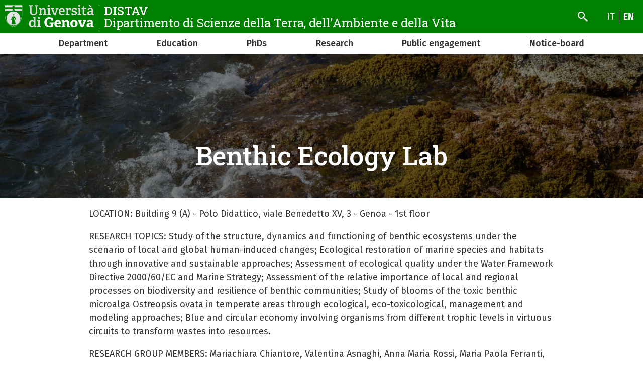

--- FILE ---
content_type: text/html; charset=UTF-8
request_url: https://distav.unige.it/en/node/841
body_size: 7198
content:
<!DOCTYPE html>
<html lang="en" dir="ltr">
  <head>
    <meta charset="utf-8" />
<meta name="Generator" content="Drupal 10 (https://www.drupal.org)" />
<meta name="MobileOptimized" content="width" />
<meta name="HandheldFriendly" content="true" />
<meta name="viewport" content="width=device-width, initial-scale=1, minimum-scale=1" />
<meta name="theme-color" content="#000000" />
<link rel="icon" href="/themes/custom/cama/favicon.ico" type="image/vnd.microsoft.icon" />
<link rel="alternate" hreflang="en" href="https://distav.unige.it/en/node/841" />
<link rel="alternate" hreflang="it" href="https://distav.unige.it/lab_ecol_bent" />
<link rel="canonical" href="https://distav.unige.it/en/node/841" />
<link rel="shortlink" href="https://distav.unige.it/en/node/841" />

    <title>Benthic Ecology Lab | DISTAV</title>
    <link rel="stylesheet" media="all" href="/sites/distav.unige.it/files/css/css_e9EMwWoBjG5EsOfexXJb9aw3gujorWxM7vBtyZeR0_A.css?delta=0&amp;language=en&amp;theme=cama&amp;include=eJwliEEOwCAIwD7k9E2IzJCgGGFb_P2yeWnaIjRIWdXNJ4yAX6KKzq1VNIMc5ku41_1cMTQqDOlkcZoRYThrD7bMqaUMRuFmeiz9jE3LJfQCZhgodw" />
<link rel="stylesheet" media="all" href="/sites/distav.unige.it/files/css/css_IfLYALNyKBbTYMT2Rt3u_ydJlCjd0X2R1l_zqea_h2U.css?delta=1&amp;language=en&amp;theme=cama&amp;include=eJwliEEOwCAIwD7k9E2IzJCgGGFb_P2yeWnaIjRIWdXNJ4yAX6KKzq1VNIMc5ku41_1cMTQqDOlkcZoRYThrD7bMqaUMRuFmeiz9jE3LJfQCZhgodw" />
<link rel="stylesheet" media="all" href="//cdnjs.cloudflare.com/ajax/libs/normalize/8.0.1/normalize.min.css" />
<link rel="stylesheet" media="all" href="//fonts.googleapis.com/css2?family=Fira+Sans:ital,wght@0,400;0,500;0,600;0,700;0,800;0,900;1,400;1,500;1,600;1,700&amp;family=Roboto+Slab:wght@400;500;700;800;900&amp;display=swap" />
<link rel="stylesheet" media="all" href="/sites/distav.unige.it/files/css/css_tnGq_76KX17RAz92qkmfKWd0s-q8F_p1z_m7vzxlyF8.css?delta=4&amp;language=en&amp;theme=cama&amp;include=eJwliEEOwCAIwD7k9E2IzJCgGGFb_P2yeWnaIjRIWdXNJ4yAX6KKzq1VNIMc5ku41_1cMTQqDOlkcZoRYThrD7bMqaUMRuFmeiz9jE3LJfQCZhgodw" />

    
  </head>
  <body class="dark">
        <div role="navigation" aria-labelledby="teleporter">
      <a id="teleporter" href="#main-content" class="visually-hidden focusable">
        Skip to main content
      </a>
    </div>
    
      <div class="dialog-off-canvas-main-canvas" data-off-canvas-main-canvas>
    <div class="layout-container dark">

  
  <header role="banner" id="header-hat" class="">
        <div class="header-branding">
    <div id="block-cama-branding">
  
    
      <h1>
   
      <div id="branding-logo-container" class="dark">
                  <a href="https://unige.it" rel="home">
                  
            <img class="logo-large" src="https://unige.it/frontend/logo/24.svg" alt="DISTAV" aria-hidden="true">
                            
            <img class="logo-small" src="https://unige.it/frontend/logo/26.svg" alt="DISTAV" aria-hidden="true">
                    </a>
                <div class="site-name-slogan">
          <a href="/en" rel="home">
            <div class="site-name">DISTAV</div>
                      <div class="site-slogan">Dipartimento di Scienze della Terra, dell'Ambiente e della Vita</div>
                    </a>
        </div>
      </div>     </a>  
  </h1>
  </div>
<div class="search-block-form" data-drupal-selector="search-block-form" id="block-cama-search" role="search">
  
      <h2>Cerca</h2>
    
      <form block="block-cama-search" action="/en/search/node" method="get" id="search-block-form" accept-charset="UTF-8">
  <div class="js-form-item form-item js-form-type-search form-item-keys js-form-item-keys form-no-label">
      <label for="edit-keys" class="visually-hidden">Search</label>
        <input title="Search" placeholder="Enter a search term" id="cama-search-block-search" data-drupal-selector="edit-keys" type="search" name="keys" value="" size="15" maxlength="128" class="form-search" />

        </div>
<div data-drupal-selector="edit-actions" class="form-actions js-form-wrapper form-wrapper" id="edit-actions"><input id="cama-search-block-image-button" data-drupal-selector="edit-submit" type="image" name="op" src="/themes/custom/cama/icons/search.svg" class="image-button js-form-submit form-submit" />
</div>

</form>

  </div>
<div class="language-switcher-language-url" id="block-languageswitcher" role="navigation">
  
    
      <ul block="block-languageswitcher" class="language-switcher"><li hreflang="it" data-drupal-link-system-path="node/841"><a href="/lab_ecol_bent" class="language-link" hreflang="it" data-drupal-link-system-path="node/841">it</a></li><li hreflang="en" data-drupal-link-system-path="node/841" class="is-active" aria-current="page"><a href="/en/node/841" class="language-link is-active" hreflang="en" data-drupal-link-system-path="node/841" aria-current="page">en</a></li></ul>
  </div>

    
    

    <div id="header-button-menu">
      <div class="hamburger hamburger--close" aria-hidden="true">
        <div class="hamburger-box">
          <div class="hamburger-inner"></div>
        </div>
      </div>
          </div>
    
  </div>

      <div>
    <nav role="navigation" aria-labelledby="block-cama-main-menu-menu" id="block-cama-main-menu">
            
  <h2 class="visually-hidden" id="block-cama-main-menu-menu">Navigazione principale</h2>
  

                
                                                <ul block="block-cama-main-menu" class="dark ss_simple_menu main-menu">
        
        
                                                                      

          <li class="level-0 menu-item menu-item--expanded has-children">
            
            <a href="/en/node/446" data-drupal-link-system-path="node/446">Department</a>
            
                                                                    <div class="sub-menu sub-menu-0 mega-menu">
                
               
                <div class="mega-menu-col mega-menu-col-1">
                                                <ul>
        
                  <li class="sub-menu-back" aria-hidden="true"><a href="#">Back</a></li>

                            
                                                

          <li class="level-1 menu-item">
            
            <a href="/en/node/446" data-drupal-link-system-path="node/446">Who we are</a>
            
            
          </li>
                                                

          <li class="level-1 menu-item">
            
            <a href="/en/node/520" data-drupal-link-system-path="node/520">Departmental locations</a>
            
            
          </li>
                                                

          <li class="level-1 menu-item">
            
            <a href="/en/node/448" title="Department Structure" data-drupal-link-system-path="node/448">Department Structure</a>
            
            
          </li>
                                                

          <li class="level-1 menu-item">
            
            <a href="/en/rubrica" data-drupal-link-system-path="rubrica">Staff</a>
            
            
          </li>
                                                

          <li class="level-1 menu-item">
            
            <a href="/en/node/2201" data-drupal-link-system-path="node/2201">Strategic Planning</a>
            
            
          </li>
                                                

          <li class="level-1 menu-item">
            
            <a href="/en/node/888" data-drupal-link-system-path="node/888">Observatories and complex structures</a>
            
            
          </li>
                                                

          <li class="level-1 menu-item">
            
            <a href="/en/node/887" data-drupal-link-system-path="node/887">Core facilities</a>
            
            
          </li>
                                                

          <li class="level-1 menu-item">
            
            <a href="/en/node/886" data-drupal-link-system-path="node/886">Research laboratories</a>
            
            
          </li>
                                                                      

          <li class="level-1 menu-item menu-item--expanded has-children">
            
            <a href="/en/node/514" data-drupal-link-system-path="node/514">Departmental and Host Organisations</a>
            
                                        <div class="sub-menu sub-menu-1 ">
                
               
                <div class="mega-menu-col mega-menu-col-1">
                                                <ul>
        
                  <li class="sub-menu-back" aria-hidden="true"><a href="#">Back</a></li>

                            
                                                

          <li class="level-2 menu-item">
            
            <a href="/en/node/544" data-drupal-link-system-path="node/544">Vulnerability Risk &amp; Safety Centre</a>
            
            
          </li>
                                                

          <li class="level-2 menu-item">
            
            <a href="/en/node/543" data-drupal-link-system-path="node/543">Sea Study Centre</a>
            
            
          </li>
                                                

          <li class="level-2 menu-item">
            
            <a href="/en/node/516" data-drupal-link-system-path="node/516">Portofino Promontory Marine Observatory</a>
            
            
          </li>
                                                

          <li class="level-2 menu-item">
            
            <a href="/en/node/545" data-drupal-link-system-path="node/545">CoNISMa</a>
            
            
          </li>
                                                

          <li class="level-2 menu-item">
            
            <a href="/en/node/547" data-drupal-link-system-path="node/547">OGS - National Institute of Oceanography and Applied Geophysics</a>
            
            
          </li>
                                                

          <li class="level-2 menu-item">
            
            <a href="/en/node/546" data-drupal-link-system-path="node/546">SIBM</a>
            
            
          </li>
                </ul>
          
                </div>

                              </div>
            
          </li>
                                                

          <li class="level-1 menu-item">
            
            <a href="/en/node/580" data-drupal-link-system-path="node/580">Services and Forms</a>
            
            
          </li>
                                                

          <li class="level-1 menu-item">
            
            <a href="/en/node/597" data-drupal-link-system-path="node/597">Sicurezza</a>
            
            
          </li>
                                                

          <li class="level-1 menu-item">
            
            <a href="/en/node/522" data-drupal-link-system-path="node/522">How to get Distav</a>
            
            
          </li>
                                                

          <li class="level-1 menu-item">
            
            <a href="/en/node/525" data-drupal-link-system-path="node/525">Useful Links</a>
            
            
          </li>
                </ul>
          
                </div>

                                  <div class="close-mega-menu">
                    <svg xmlns="http://www.w3.org/2000/svg" width="16" height="16" fill="currentColor" class="bi bi-x" viewBox="0 0 16 16">
                      <path d="M4.646 4.646a.5.5 0 0 1 .708 0L8 7.293l2.646-2.647a.5.5 0 0 1 .708.708L8.707 8l2.647 2.646a.5.5 0 0 1-.708.708L8 8.707l-2.646 2.647a.5.5 0 0 1-.708-.708L7.293 8 4.646 5.354a.5.5 0 0 1 0-.708z"/>
                    </svg>
                  </div>

                  
                  
                                                                                                              <div class="mega-menu-col mega-menu-col-2">
                          
                        </div>
                                              
                    
                  
                                                                                                              <div class="mega-menu-col mega-menu-col-3">
                          <div class="views-element-container">
  
      <h2>News</h2>
    
      <div block="block-mega-menu-block-default-3"><div class="js-view-dom-id-6a93c11733954f63bde06e6bddbce078d220c7600f27832f10d1de3875bf1e2d">
  
  
  

  
  
  

  <div class="eventi">
    <div class="views-row evento"><a href="/en/node/1869">
  <div class="evento-img">
      <img loading="lazy" src="/sites/distav.unige.it/files/styles/rect_medium/public/2024-12/IMG_9017_0.jpg?h=71976bb4&amp;itok=nz7d1vPH" alt="panca_rossa_00" />



  </div>
  <div class="caption">
    <h3>A red bench at DiSTAV to show attention to gender-based violence</h3>
    <div class="dtstart"></div>
  </div>
</a></div>
</div>

    

  
  

      <footer>
      <div class="text-center"><a class="button w-100 fs-5" href="/news">Tutte le news</a></div>
    </footer>
  
  
</div>
</div>

  </div>

                        </div>
                                              
                    
                  
                                                                                                            
                    
                                                </div>
            
          </li>
                                                                      

          <li class="level-0 menu-item menu-item--expanded has-children">
            
            <a href="/en/node/452" data-drupal-link-system-path="node/452">Education</a>
            
                                                                    <div class="sub-menu sub-menu-0 mega-menu">
                
               
                <div class="mega-menu-col mega-menu-col-1">
                                                <ul>
        
                  <li class="sub-menu-back" aria-hidden="true"><a href="#">Back</a></li>

                            
                                                

          <li class="level-1 menu-item">
            
            <a href="/en/node/452" data-drupal-link-system-path="node/452">Study at Distav</a>
            
            
          </li>
                                                

          <li class="level-1 menu-item">
            
            <a href="https://aulaweb.unige.it/">Aulaweb</a>
            
            
          </li>
                                                

          <li class="level-1 menu-item">
            
            <a href="/en/node/526" data-drupal-link-system-path="node/526">Classrooms</a>
            
            
          </li>
                                                

          <li class="level-1 menu-item">
            
            <a href="/en/node/527" data-drupal-link-system-path="node/527">Erasmus Programme and other opportunities to study abroad</a>
            
            
          </li>
                                                

          <li class="level-1 menu-item">
            
            <a href="/en/node/541" data-drupal-link-system-path="node/541">University of Genoa Graduate School - IANUA</a>
            
            
          </li>
                                                

          <li class="level-1 menu-item">
            
            <a href="/en/node/542" data-drupal-link-system-path="node/542">Special needs or learning disabilities</a>
            
            
          </li>
                                                

          <li class="level-1 menu-item">
            
            <a href="/en/node/528" data-drupal-link-system-path="node/528">Useful links for Students</a>
            
            
          </li>
                </ul>
          
                </div>

                                  <div class="close-mega-menu">
                    <svg xmlns="http://www.w3.org/2000/svg" width="16" height="16" fill="currentColor" class="bi bi-x" viewBox="0 0 16 16">
                      <path d="M4.646 4.646a.5.5 0 0 1 .708 0L8 7.293l2.646-2.647a.5.5 0 0 1 .708.708L8.707 8l2.647 2.646a.5.5 0 0 1-.708.708L8 8.707l-2.646 2.647a.5.5 0 0 1-.708-.708L7.293 8 4.646 5.354a.5.5 0 0 1 0-.708z"/>
                    </svg>
                  </div>

                  
                  
                                                                                                              <div class="mega-menu-col mega-menu-col-2">
                          
                        </div>
                                              
                    
                  
                                                                                                              <div class="mega-menu-col mega-menu-col-3">
                          <div class="views-element-container">
  
      <h2>News</h2>
    
      <div block="block-mega-menu-block-default-3"><div class="js-view-dom-id-6a93c11733954f63bde06e6bddbce078d220c7600f27832f10d1de3875bf1e2d">
  
  
  

  
  
  

  <div class="eventi">
    <div class="views-row evento"><a href="/en/node/1869">
  <div class="evento-img">
      <img loading="lazy" src="/sites/distav.unige.it/files/styles/rect_medium/public/2024-12/IMG_9017_0.jpg?h=71976bb4&amp;itok=nz7d1vPH" alt="panca_rossa_00" />



  </div>
  <div class="caption">
    <h3>A red bench at DiSTAV to show attention to gender-based violence</h3>
    <div class="dtstart"></div>
  </div>
</a></div>
</div>

    

  
  

      <footer>
      <div class="text-center"><a class="button w-100 fs-5" href="/news">Tutte le news</a></div>
    </footer>
  
  
</div>
</div>

  </div>

                        </div>
                                              
                    
                  
                                                                                                            
                    
                                                </div>
            
          </li>
                                                                      

          <li class="level-0 menu-item menu-item--expanded has-children">
            
            <a href="/en/node/540" data-drupal-link-system-path="node/540">PhDs</a>
            
                                                                    <div class="sub-menu sub-menu-0 mega-menu">
                
               
                <div class="mega-menu-col mega-menu-col-1">
                                                <ul>
        
                  <li class="sub-menu-back" aria-hidden="true"><a href="#">Back</a></li>

                            
                                                

          <li class="level-1 menu-item">
            
            <a href="https://mare.unige.it/dottorato">PhD course in Marine Science and Technology</a>
            
            
          </li>
                                                

          <li class="level-1 menu-item">
            
            <a href="https://stat.dottorato.unige.it/en">PhD STAT -  Science and Technologies for the Earth and Environment</a>
            
            
          </li>
                </ul>
          
                </div>

                                  <div class="close-mega-menu">
                    <svg xmlns="http://www.w3.org/2000/svg" width="16" height="16" fill="currentColor" class="bi bi-x" viewBox="0 0 16 16">
                      <path d="M4.646 4.646a.5.5 0 0 1 .708 0L8 7.293l2.646-2.647a.5.5 0 0 1 .708.708L8.707 8l2.647 2.646a.5.5 0 0 1-.708.708L8 8.707l-2.646 2.647a.5.5 0 0 1-.708-.708L7.293 8 4.646 5.354a.5.5 0 0 1 0-.708z"/>
                    </svg>
                  </div>

                  
                  
                                                                                                              <div class="mega-menu-col mega-menu-col-2">
                          
                        </div>
                                              
                    
                  
                                                                                                              <div class="mega-menu-col mega-menu-col-3">
                          <div class="views-element-container">
  
      <h2>News</h2>
    
      <div block="block-mega-menu-block-default-3"><div class="js-view-dom-id-6a93c11733954f63bde06e6bddbce078d220c7600f27832f10d1de3875bf1e2d">
  
  
  

  
  
  

  <div class="eventi">
    <div class="views-row evento"><a href="/en/node/1869">
  <div class="evento-img">
      <img loading="lazy" src="/sites/distav.unige.it/files/styles/rect_medium/public/2024-12/IMG_9017_0.jpg?h=71976bb4&amp;itok=nz7d1vPH" alt="panca_rossa_00" />



  </div>
  <div class="caption">
    <h3>A red bench at DiSTAV to show attention to gender-based violence</h3>
    <div class="dtstart"></div>
  </div>
</a></div>
</div>

    

  
  

      <footer>
      <div class="text-center"><a class="button w-100 fs-5" href="/news">Tutte le news</a></div>
    </footer>
  
  
</div>
</div>

  </div>

                        </div>
                                              
                    
                  
                                                                                                            
                    
                                                </div>
            
          </li>
                                                                      

          <li class="level-0 menu-item menu-item--expanded has-children">
            
            <a href="/en/node/529" data-drupal-link-system-path="node/529">Research</a>
            
                                                                    <div class="sub-menu sub-menu-0 mega-menu">
                
               
                <div class="mega-menu-col mega-menu-col-1">
                                                <ul>
        
                  <li class="sub-menu-back" aria-hidden="true"><a href="#">Back</a></li>

                            
                                                

          <li class="level-1 menu-item">
            
            <a href="/en/node/730" data-drupal-link-system-path="node/730">Research topics</a>
            
            
          </li>
                                                

          <li class="level-1 menu-item">
            
            <a href="/en/node/531" data-drupal-link-system-path="node/531">Research Projects</a>
            
            
          </li>
                                                

          <li class="level-1 menu-item">
            
            <a href="/en/node/1802" data-drupal-link-system-path="node/1802">Progetti PNRR</a>
            
            
          </li>
                                                

          <li class="level-1 menu-item">
            
            <a href="/en/node/849" data-drupal-link-system-path="node/849">Associated Research Centers</a>
            
            
          </li>
                </ul>
          
                </div>

                                  <div class="close-mega-menu">
                    <svg xmlns="http://www.w3.org/2000/svg" width="16" height="16" fill="currentColor" class="bi bi-x" viewBox="0 0 16 16">
                      <path d="M4.646 4.646a.5.5 0 0 1 .708 0L8 7.293l2.646-2.647a.5.5 0 0 1 .708.708L8.707 8l2.647 2.646a.5.5 0 0 1-.708.708L8 8.707l-2.646 2.647a.5.5 0 0 1-.708-.708L7.293 8 4.646 5.354a.5.5 0 0 1 0-.708z"/>
                    </svg>
                  </div>

                  
                  
                                                                                                              <div class="mega-menu-col mega-menu-col-2">
                          
                        </div>
                                              
                    
                  
                                                                                                              <div class="mega-menu-col mega-menu-col-3">
                          <div class="views-element-container">
  
      <h2>News</h2>
    
      <div block="block-mega-menu-block-default-3"><div class="js-view-dom-id-6a93c11733954f63bde06e6bddbce078d220c7600f27832f10d1de3875bf1e2d">
  
  
  

  
  
  

  <div class="eventi">
    <div class="views-row evento"><a href="/en/node/1869">
  <div class="evento-img">
      <img loading="lazy" src="/sites/distav.unige.it/files/styles/rect_medium/public/2024-12/IMG_9017_0.jpg?h=71976bb4&amp;itok=nz7d1vPH" alt="panca_rossa_00" />



  </div>
  <div class="caption">
    <h3>A red bench at DiSTAV to show attention to gender-based violence</h3>
    <div class="dtstart"></div>
  </div>
</a></div>
</div>

    

  
  

      <footer>
      <div class="text-center"><a class="button w-100 fs-5" href="/news">Tutte le news</a></div>
    </footer>
  
  
</div>
</div>

  </div>

                        </div>
                                              
                    
                  
                                                                                                            
                    
                                                </div>
            
          </li>
                                                                      

          <li class="level-0 menu-item menu-item--expanded has-children">
            
            <a href="/en/node/533" data-drupal-link-system-path="node/533">Public engagement</a>
            
                                                                    <div class="sub-menu sub-menu-0 mega-menu">
                
               
                <div class="mega-menu-col mega-menu-col-1">
                                                <ul>
        
                  <li class="sub-menu-back" aria-hidden="true"><a href="#">Back</a></li>

                            
                                                

          <li class="level-1 menu-item">
            
            <a href="/en/node/535" data-drupal-link-system-path="node/535">For schools</a>
            
            
          </li>
                                                

          <li class="level-1 menu-item">
            
            <a href="/en/node/792" data-drupal-link-system-path="node/792">Brevetti</a>
            
            
          </li>
                                                

          <li class="level-1 menu-item">
            
            <a href="/en/node/793" data-drupal-link-system-path="node/793">Spin-off</a>
            
            
          </li>
                                                

          <li class="level-1 menu-item">
            
            <a href="/en/node/794" data-drupal-link-system-path="node/794">Strutture di intermediazione</a>
            
            
          </li>
                                                

          <li class="level-1 menu-item">
            
            <a href="/en/node/795" data-drupal-link-system-path="node/795">Produzione e gestione di beni artistici e culturali</a>
            
            
          </li>
                                                

          <li class="level-1 menu-item">
            
            <a href="/en/node/796" data-drupal-link-system-path="node/796">Formazione permanente</a>
            
            
          </li>
                                                

          <li class="level-1 menu-item">
            
            <a href="/en/node/797" data-drupal-link-system-path="node/797">Public engagement</a>
            
            
          </li>
                                                

          <li class="level-1 menu-item">
            
            <a href="/en/node/798" data-drupal-link-system-path="node/798">Beni pubblici di natura sociale ed educativa</a>
            
            
          </li>
                                                

          <li class="level-1 menu-item">
            
            <a href="/en/node/799" data-drupal-link-system-path="node/799">Open science</a>
            
            
          </li>
                                                

          <li class="level-1 menu-item">
            
            <a href="/en/node/800" data-drupal-link-system-path="node/800">Agenda ONU 2030</a>
            
            
          </li>
                </ul>
          
                </div>

                                  <div class="close-mega-menu">
                    <svg xmlns="http://www.w3.org/2000/svg" width="16" height="16" fill="currentColor" class="bi bi-x" viewBox="0 0 16 16">
                      <path d="M4.646 4.646a.5.5 0 0 1 .708 0L8 7.293l2.646-2.647a.5.5 0 0 1 .708.708L8.707 8l2.647 2.646a.5.5 0 0 1-.708.708L8 8.707l-2.646 2.647a.5.5 0 0 1-.708-.708L7.293 8 4.646 5.354a.5.5 0 0 1 0-.708z"/>
                    </svg>
                  </div>

                  
                  
                                                                                                              <div class="mega-menu-col mega-menu-col-2">
                          
                        </div>
                                              
                    
                  
                                                                                                              <div class="mega-menu-col mega-menu-col-3">
                          <div class="views-element-container">
  
      <h2>News</h2>
    
      <div block="block-mega-menu-block-default-3"><div class="js-view-dom-id-6a93c11733954f63bde06e6bddbce078d220c7600f27832f10d1de3875bf1e2d">
  
  
  

  
  
  

  <div class="eventi">
    <div class="views-row evento"><a href="/en/node/1869">
  <div class="evento-img">
      <img loading="lazy" src="/sites/distav.unige.it/files/styles/rect_medium/public/2024-12/IMG_9017_0.jpg?h=71976bb4&amp;itok=nz7d1vPH" alt="panca_rossa_00" />



  </div>
  <div class="caption">
    <h3>A red bench at DiSTAV to show attention to gender-based violence</h3>
    <div class="dtstart"></div>
  </div>
</a></div>
</div>

    

  
  

      <footer>
      <div class="text-center"><a class="button w-100 fs-5" href="/news">Tutte le news</a></div>
    </footer>
  
  
</div>
</div>

  </div>

                        </div>
                                              
                    
                  
                                                                                                            
                    
                                                </div>
            
          </li>
                                                                      

          <li class="level-0 menu-item menu-item--expanded has-children">
            
            <a href="/en/node/583" data-drupal-link-system-path="node/583">Notice-board</a>
            
                                                                    <div class="sub-menu sub-menu-0 mega-menu">
                
               
                <div class="mega-menu-col mega-menu-col-1">
                                                <ul>
        
                  <li class="sub-menu-back" aria-hidden="true"><a href="#">Back</a></li>

                            
                                                

          <li class="level-1 menu-item">
            
            <a href="/en/bacheca" data-drupal-link-system-path="bacheca">Notice Board</a>
            
            
          </li>
                                                

          <li class="level-1 menu-item">
            
            <a href="/en/taxonomy/term/554" data-drupal-link-system-path="taxonomy/term/554">Esiti di procedure, bandi e concorsi, verbali e altro</a>
            
            
          </li>
                                                

          <li class="level-1 menu-item">
            
            <a href="/en/taxonomy/term/553" data-drupal-link-system-path="taxonomy/term/553">Eventi</a>
            
            
          </li>
                                                

          <li class="level-1 menu-item">
            
            <a href="/en/news" data-drupal-link-system-path="taxonomy/term/499">News</a>
            
            
          </li>
                </ul>
          
                </div>

                                  <div class="close-mega-menu">
                    <svg xmlns="http://www.w3.org/2000/svg" width="16" height="16" fill="currentColor" class="bi bi-x" viewBox="0 0 16 16">
                      <path d="M4.646 4.646a.5.5 0 0 1 .708 0L8 7.293l2.646-2.647a.5.5 0 0 1 .708.708L8.707 8l2.647 2.646a.5.5 0 0 1-.708.708L8 8.707l-2.646 2.647a.5.5 0 0 1-.708-.708L7.293 8 4.646 5.354a.5.5 0 0 1 0-.708z"/>
                    </svg>
                  </div>

                  
                  
                                                                                                              <div class="mega-menu-col mega-menu-col-2">
                          
                        </div>
                                              
                    
                  
                                                                                                              <div class="mega-menu-col mega-menu-col-3">
                          <div class="views-element-container">
  
      <h2>News</h2>
    
      <div block="block-mega-menu-block-default-3"><div class="js-view-dom-id-6a93c11733954f63bde06e6bddbce078d220c7600f27832f10d1de3875bf1e2d">
  
  
  

  
  
  

  <div class="eventi">
    <div class="views-row evento"><a href="/en/node/1869">
  <div class="evento-img">
      <img loading="lazy" src="/sites/distav.unige.it/files/styles/rect_medium/public/2024-12/IMG_9017_0.jpg?h=71976bb4&amp;itok=nz7d1vPH" alt="panca_rossa_00" />



  </div>
  <div class="caption">
    <h3>A red bench at DiSTAV to show attention to gender-based violence</h3>
    <div class="dtstart"></div>
  </div>
</a></div>
</div>

    

  
  

      <footer>
      <div class="text-center"><a class="button w-100 fs-5" href="/news">Tutte le news</a></div>
    </footer>
  
  
</div>
</div>

  </div>

                        </div>
                                              
                    
                  
                                                                                                            
                    
                                                </div>
            
          </li>
                </ul>
          

    
  </nav>

  </div>

  </header> 

  

  

    <div>
    <div data-drupal-messages-fallback class="hidden"></div>

  </div>


  

  <main role="main">
    <a id="main-content" tabindex="-1"></a>
        <div class="layout-content-top">
        <div>
    <div id="block-cama-page-title">
  
    
      



  <div class="hero">
    <figure aria-hidden="true">
      
            <div><div>
  
  
            <div>    <picture>
                  <source srcset="/sites/distav.unige.it/files/styles/ultra_wide_x1/public/2024-10/DSC_0679.JPG?h=1426add3&amp;itok=_8VixVzI 1x, /sites/distav.unige.it/files/styles/ultra_wide_x2/public/2024-10/DSC_0679.JPG?h=1426add3&amp;itok=rkaxiidz 2x" media="(min-width: 1441px)" type="image/jpeg" width="1920" height="960"/>
              <source srcset="/sites/distav.unige.it/files/styles/wide_x1/public/2024-10/DSC_0679.JPG?h=1426add3&amp;itok=os9k__-Y 1x, /sites/distav.unige.it/files/styles/wide_x2/public/2024-10/DSC_0679.JPG?h=1426add3&amp;itok=SbtpgBW8 2x" media="(min-width: 1025px) and (max-width: 1440px)" type="image/jpeg" width="1440" height="700"/>
              <source srcset="/sites/distav.unige.it/files/styles/narrow_x1/public/2024-10/DSC_0679.JPG?h=1426add3&amp;itok=uIS7nLDK 1x, /sites/distav.unige.it/files/styles/narrow_x2/public/2024-10/DSC_0679.JPG?h=1426add3&amp;itok=E_Z_nVBZ 2x" media="(min-width: 560px) and (max-width: 1024px)" type="image/jpeg" width="1024" height="512"/>
              <source srcset="/sites/distav.unige.it/files/styles/mobile_x1/public/2024-10/DSC_0679.JPG?h=1426add3&amp;itok=7Jq9cNp5 1x, /sites/distav.unige.it/files/styles/mobile_x2/public/2024-10/DSC_0679.JPG?h=1426add3&amp;itok=gq_4T_MR 2x" media="(min-width: 0px)" type="image/jpeg" width="560" height="250"/>
                  <img loading="eager" src="/sites/distav.unige.it/files/styles/mobile_x1/public/2024-10/DSC_0679.JPG?h=1426add3&amp;itok=7Jq9cNp5" />

  </picture>

</div>
      
</div>
</div>
      
    </figure>

  <div class="container">
    <div class="row">
      <div class="col-md-10 offset-md-1">
        <div class="">
                  <h1>
<span>Benthic Ecology Lab</span>
</h1>
        
                </div>
      </div>
    </div>
  </div>

  </div>  

  </div>

  </div>

    </div>
      

        
                  
                        
            <div class="container">  
        <div class="row">
          
          <div class="col-md-10 offset-md-1">
              <div>
    <div id="block-cama-content">
  
    
      <article>

  
    

  
  <div>
    
            <div><p>LOCATION: Building 9 (A) - Polo Didattico, viale Benedetto XV, 3 - Genoa - 1st floor</p><p>RESEARCH TOPICS: Study of the structure, dynamics and functioning of benthic ecosystems under the scenario of local and global human-induced changes; Ecological restoration of marine species and habitats through innovative and sustainable approaches; Assessment of ecological quality under the Water Framework Directive 2000/60/EC and Marine Strategy; Assessment of the relative importance of local and regional processes on biodiversity and resilience of benthic communities; Study of blooms of the toxic benthic microalga Ostreopsis ovata in temperate areas through ecological, eco-toxicological, management and modeling approaches; Blue and circular economy involving organisms from different trophic levels in virtuous circuits to transform wastes into resources.</p><p>RESEARCH GROUP MEMBERS: Mariachiara Chiantore, Valentina Asnaghi, Anna Maria Rossi, Maria Paola Ferranti, Lorenzo Meroni, Jacopo Cimini, Rachel Clausing</p><p>LINK TO RESEARCH LINES, PROJECTS AND PUBLICATIONS: Mariachiara Chiantore <a href="https://orcid.org/0000-0002-5862-1470">https://orcid.org/0000-0002-5862-1470</a> - Valentina Asnaghi <a href="https://orcid.org/0000-0003-1659-2613">https://orcid.org/0000-0003-1659-2613</a><br>&nbsp;</p><p>LABORATORY EQUIPMENT: Inverted microscope, microscopes and stereomicroscopes, 3 of which are equipped with video camera; chemical hood; multi-parameter probe complete with accessories and sensors; refrigeration thermostat, freezer, portable luxmeter, portable pHmeter; cameras, rotary evaporator, glassware cabinet; aquariums/experimental tanks; lights for macroalgal cultures; bioreactors for microalgae cultures</p><p>TEACHING ACTIVITIES: (if present) Principi di Ecologia; Esercizi di Ecologia; Ecologia Antartica; Acquacoltura sostenibile: aspetti ecologici ed economici; Introduction to Marine Biology and Ecology; Restoration Ecology; Basics of applied statistics and probability: application with R. ASNAGHI: Ecologia Quantitativa; Restoration Ecology; Marine Biodiversity Management; Basics of applied statistics and probability: application with R.</p><div class="align-center">
  
  
            <div>    <picture>
                  <source srcset="/sites/distav.unige.it/files/styles/unige_largo/public/2024-10/Diapositiva1.jpeg?itok=K8s-Xj3R 1x, /sites/distav.unige.it/files/styles/unige_largo/public/2024-10/Diapositiva1.jpeg?itok=K8s-Xj3R 2x" media="(min-width: 1441px)" type="image/jpeg" width="720" height="405">
              <source srcset="/sites/distav.unige.it/files/styles/unige_largo/public/2024-10/Diapositiva1.jpeg?itok=K8s-Xj3R 1x, /sites/distav.unige.it/files/styles/unige_largo/public/2024-10/Diapositiva1.jpeg?itok=K8s-Xj3R 2x" media="(min-width: 1025px) and (max-width: 1440px)" type="image/jpeg" width="720" height="405">
              <source srcset="/sites/distav.unige.it/files/styles/unige_medio/public/2024-10/Diapositiva1.jpeg?itok=7xmMOxwI 1x, /sites/distav.unige.it/files/styles/unige_medio/public/2024-10/Diapositiva1.jpeg?itok=7xmMOxwI 2x" media="(min-width: 560px) and (max-width: 1024px)" type="image/jpeg" width="720" height="405">
              <source srcset="/sites/distav.unige.it/files/styles/unige_stretto/public/2024-10/Diapositiva1.jpeg?itok=Ndsolc2z 1x, /sites/distav.unige.it/files/styles/unige_stretto/public/2024-10/Diapositiva1.jpeg?itok=Ndsolc2z 2x" media="(min-width: 0px)" type="image/jpeg" width="560" height="315">
                  <img loading="eager" src="/sites/distav.unige.it/files/styles/unige_stretto/public/2024-10/Diapositiva1.jpeg?itok=Ndsolc2z" alt="Collage_BEL">

  </picture>

</div>
      
</div>
</div>
      
  </div>

</article>

  </div>
<div class="views-element-container" id="block-views-block-ultimo-aggiornamento-block-1">
  
    
      <div block="block-views-block-ultimo-aggiornamento-block-1"><div class="js-view-dom-id-ac42dc74c778027f3ca92c21691119fc058fbc09166c904e8ab8b1eed3234701">
  
  
  

  
  
  

      <div class="views-row"><div class="views-field views-field-changed"><span class="field-content">Last update <time datetime="2024-10-28T11:19:12+01:00">28 October 2024</time>
</span></div></div>

    

  
  

  
  
</div>
</div>

  </div>

  </div>

          </div>

                  </div>
      </div>

        
  </main>

  

  <footer role="contentinfo">
    
            <div class="footer">
        <div class="container">
          <div class="footer-content-flex footer-content-flex-center">
                        <div class="footer-logo">
                                                                              <img src="/sites/distav.unige.it/files/styles/logo_footer/public/2022-04/DISTAV_UniGe_white_orizzontale_0.png?itok=OBA-3mYo" alt="Logo Distav">
                               
            </div>
                        <div>
                            <div class="footer-content">
                  <div>
    <nav role="navigation" aria-labelledby="block-piedipagina-menu" id="block-piedipagina">
            
  <h2 class="visually-hidden" id="block-piedipagina-menu">Piè di pagina</h2>
  

        
              <ul block="block-piedipagina" class="dark ss_simple_menu">
              <li>
        <a href="https://unige.it/">Ateneo di Genova</a>
              </li>
          <li>
        <a href="http://www.scienze.unige.it/">Scuola di Scienze M.F.N.</a>
              </li>
          <li>
        <a href="https://intranet.unige.it/sicurezza/elenco-strutture-1">Piano di emergenza</a>
              </li>
          <li>
        <a href="http://www.unige.it/amministrazione_trasparente">Amministrazione trasparente</a>
              </li>
          <li>
        <a href="/en/sitemap" data-drupal-link-system-path="sitemap">Mappa del sito</a>
              </li>
          <li>
        <span>P.IVA: 00754150100</span>
              </li>
        </ul>
  


  </nav>

  </div>

              </div>
                          </div>
          </div>
          <div class="footer-content-flex">
          
          </div>
        </div><!-- container -->
      </div>
      
      <div class="footer-info">
        <div class="layout-content-grid layout-content-grid-col-1 ">
          <div class="layout-content">
            <div class="footer-info-grid">
                            <div>
                                Corso Europa 26, 16132 Genova
              </div>
              
                            <div>
                                                  <a href="mailto:direttore.distav@unige.it">direttore.distav@unige.it</a>
                  <br>
                                
                                  <a href="mailto:distav@pec.unige.it">distav@pec.unige.it</a>
                              </div>
              
                            <div>
                                                <a href="tel:+39 010 353 8017">+39 010 353 8017</a>

                                
              </div>
              
                          </div>
          </div>
        </div>
      </div>
    
    <div class="footer-second footer-content-flex">
      <div class="footer-second-content container">
        <ul>
          <li>
            <a href="https://unige.it/privacy/cookie" title="cookie policy">cookie policy</a>
          </li>
          <li>
            <a href="https://unige.it/privacy" title="privacy">privacy</a>
          </li>
          <li>
            <a href="/sites/distav.unige.it/files/dichiarazione-accessibilita.pdf" title="dichiarazione di accessibilità">dichiarazione di accessibilità</a>
          </li>
        </ul>
      </div>
    </div>

  </footer>

</div>
  </div>

    
    <script type="application/json" data-drupal-selector="drupal-settings-json">{"path":{"baseUrl":"\/","pathPrefix":"en\/","currentPath":"node\/841","currentPathIsAdmin":false,"isFront":false,"currentLanguage":"en"},"pluralDelimiter":"\u0003","suppressDeprecationErrors":true,"statistics":{"data":{"nid":"841"},"url":"\/core\/modules\/statistics\/statistics.php"},"ajaxTrustedUrl":{"\/en\/search\/node":true},"user":{"uid":0,"permissionsHash":"a48cb5afa85d919a17a034ab32e67dd2df6a9b43554db1ae5da02ae38112c8a9"}}</script>
<script src="/sites/distav.unige.it/files/js/js_UECk_fEtb5uEvP-uxALwMu8NWeyOC7dtX_MSz1Z8R5A.js?scope=footer&amp;delta=0&amp;language=en&amp;theme=cama&amp;include=eJxFyEEKgDAMBMAPVfumbQolEE3prgd_L-LB44zhQG2ZohZmsZcjsiE26g4_x3dKKxTklBtrX9dE7P888ogcDw"></script>
<script src="//cdnjs.cloudflare.com/ajax/libs/font-awesome/6.5.1/js/all.min.js" crossorigin="anonymous"></script>
<script src="/sites/distav.unige.it/files/js/js_V2JYCgvwO2Rst651o-OuFoyr7idb0Sa_QLaKSHXhMdA.js?scope=footer&amp;delta=2&amp;language=en&amp;theme=cama&amp;include=eJxFyEEKgDAMBMAPVfumbQolEE3prgd_L-LB44zhQG2ZohZmsZcjsiE26g4_x3dKKxTklBtrX9dE7P888ogcDw"></script>

  </body>
</html>
